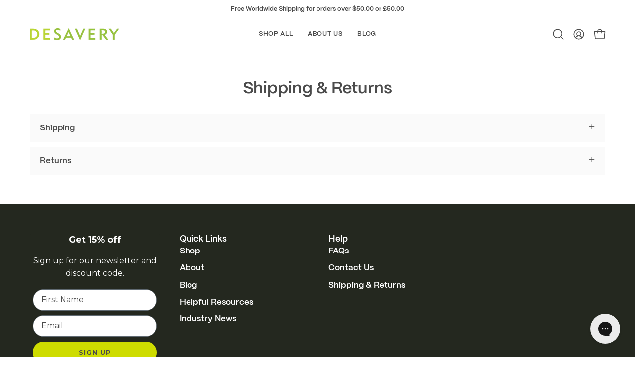

--- FILE ---
content_type: text/json
request_url: https://conf.config-security.com/model
body_size: 87
content:
{"title":"recommendation AI model (keras)","structure":"release_id=0x60:7b:27:64:5c:47:71:5d:3b:63:71:71:4a:22:7b:3a:35:40:35:52:40:35:32:69:31:77:31:2a:39;keras;7qroqcs1b9k016yktby07sxw6f7o9420tqtlgf99mll2ffhzxnecmryhjc0kapiz8qdi3cog","weights":"../weights/607b2764.h5","biases":"../biases/607b2764.h5"}